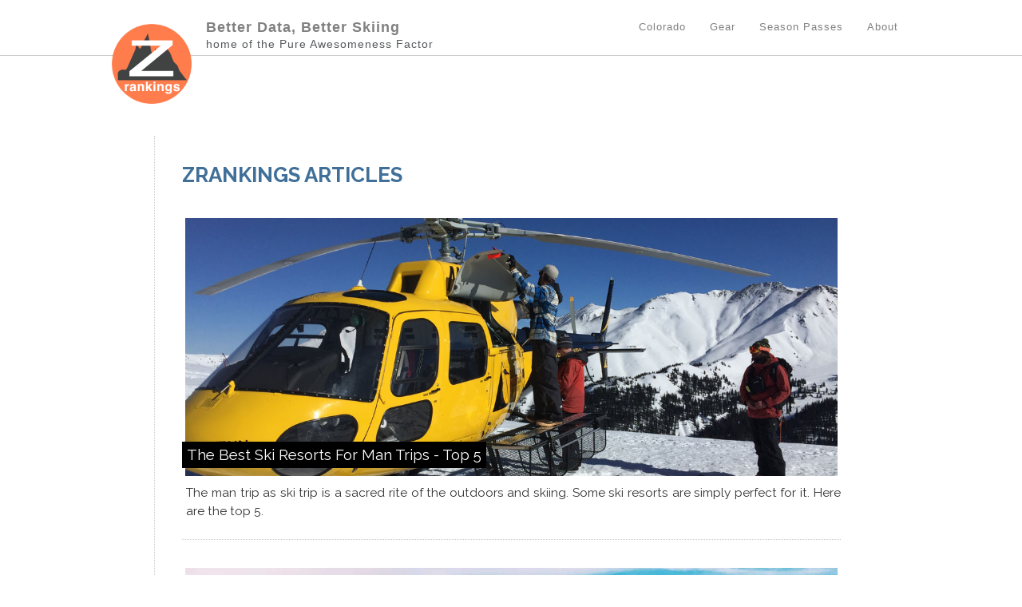

--- FILE ---
content_type: text/html; charset=utf-8
request_url: https://zrankings.com/articles
body_size: 20134
content:
<!DOCTYPE html>
<html>
<head>
	
  <!-- BELOW IS GA4 TAG -->
  <!-- Google tag (gtag.js) -->
  <script async src="https://www.googletagmanager.com/gtag/js?id=G-TMYY296BEB">
  </script>
  <script>
  window.dataLayer = window.dataLayer || [];
  function gtag(){dataLayer.push(arguments);}
  gtag('js', new Date());

  gtag('config', 'G-TMYY296BEB');
</script>


  <script async src="https://pagead2.googlesyndication.com/pagead/js/adsbygoogle.js?client=ca-pub-9522284522991952"
     crossorigin="anonymous"></script>	<!-- turning ads on as of Oct 11 2023 -->
  
  <!-- <link href="/assets/favicon.ico" rel="icon" type="image/x-icon" /> OLD Favicon --> 
  
<!-- FAVICON STUFF oct 2023 -->
  <link rel="apple-touch-icon" sizes="180x180" href="/apple-touch-icon.png">
  <link rel="icon" type="image/png" sizes="32x32" href="/favicon-32x32.png">
  <link rel="icon" type="image/png" sizes="16x16" href="/favicon-16x16.png">
  <link rel="manifest" href="/site.webmanifest">
  <link rel="mask-icon" href="/safari-pinned-tab.svg" color="#5bbad5">
  <meta name="msapplication-TileColor" content="#da532c">
  <meta name="theme-color" content="#ffffff">
<!-- end favicon --> 


  <link href='https://fonts.googleapis.com/css?family=Raleway:400,500,600,700' rel='stylesheet' type='text/css'>
  
  
  <meta charset="utf-8">
<script type="text/javascript">window.NREUM||(NREUM={});NREUM.info={"beacon":"bam.nr-data.net","errorBeacon":"bam.nr-data.net","licenseKey":"3ec111bdb3","applicationID":"5347895","transactionName":"cAkKQhNWXl1URx1RQEcPB1oESh1YX1FXSA==","queueTime":2,"applicationTime":33,"agent":""}</script>
<script type="text/javascript">(window.NREUM||(NREUM={})).init={ajax:{deny_list:["bam.nr-data.net"]},feature_flags:["soft_nav"]};(window.NREUM||(NREUM={})).loader_config={licenseKey:"3ec111bdb3",applicationID:"5347895",browserID:"5347897"};;/*! For license information please see nr-loader-rum-1.308.0.min.js.LICENSE.txt */
(()=>{var e,t,r={163:(e,t,r)=>{"use strict";r.d(t,{j:()=>E});var n=r(384),i=r(1741);var a=r(2555);r(860).K7.genericEvents;const s="experimental.resources",o="register",c=e=>{if(!e||"string"!=typeof e)return!1;try{document.createDocumentFragment().querySelector(e)}catch{return!1}return!0};var d=r(2614),u=r(944),l=r(8122);const f="[data-nr-mask]",g=e=>(0,l.a)(e,(()=>{const e={feature_flags:[],experimental:{allow_registered_children:!1,resources:!1},mask_selector:"*",block_selector:"[data-nr-block]",mask_input_options:{color:!1,date:!1,"datetime-local":!1,email:!1,month:!1,number:!1,range:!1,search:!1,tel:!1,text:!1,time:!1,url:!1,week:!1,textarea:!1,select:!1,password:!0}};return{ajax:{deny_list:void 0,block_internal:!0,enabled:!0,autoStart:!0},api:{get allow_registered_children(){return e.feature_flags.includes(o)||e.experimental.allow_registered_children},set allow_registered_children(t){e.experimental.allow_registered_children=t},duplicate_registered_data:!1},browser_consent_mode:{enabled:!1},distributed_tracing:{enabled:void 0,exclude_newrelic_header:void 0,cors_use_newrelic_header:void 0,cors_use_tracecontext_headers:void 0,allowed_origins:void 0},get feature_flags(){return e.feature_flags},set feature_flags(t){e.feature_flags=t},generic_events:{enabled:!0,autoStart:!0},harvest:{interval:30},jserrors:{enabled:!0,autoStart:!0},logging:{enabled:!0,autoStart:!0},metrics:{enabled:!0,autoStart:!0},obfuscate:void 0,page_action:{enabled:!0},page_view_event:{enabled:!0,autoStart:!0},page_view_timing:{enabled:!0,autoStart:!0},performance:{capture_marks:!1,capture_measures:!1,capture_detail:!0,resources:{get enabled(){return e.feature_flags.includes(s)||e.experimental.resources},set enabled(t){e.experimental.resources=t},asset_types:[],first_party_domains:[],ignore_newrelic:!0}},privacy:{cookies_enabled:!0},proxy:{assets:void 0,beacon:void 0},session:{expiresMs:d.wk,inactiveMs:d.BB},session_replay:{autoStart:!0,enabled:!1,preload:!1,sampling_rate:10,error_sampling_rate:100,collect_fonts:!1,inline_images:!1,fix_stylesheets:!0,mask_all_inputs:!0,get mask_text_selector(){return e.mask_selector},set mask_text_selector(t){c(t)?e.mask_selector="".concat(t,",").concat(f):""===t||null===t?e.mask_selector=f:(0,u.R)(5,t)},get block_class(){return"nr-block"},get ignore_class(){return"nr-ignore"},get mask_text_class(){return"nr-mask"},get block_selector(){return e.block_selector},set block_selector(t){c(t)?e.block_selector+=",".concat(t):""!==t&&(0,u.R)(6,t)},get mask_input_options(){return e.mask_input_options},set mask_input_options(t){t&&"object"==typeof t?e.mask_input_options={...t,password:!0}:(0,u.R)(7,t)}},session_trace:{enabled:!0,autoStart:!0},soft_navigations:{enabled:!0,autoStart:!0},spa:{enabled:!0,autoStart:!0},ssl:void 0,user_actions:{enabled:!0,elementAttributes:["id","className","tagName","type"]}}})());var p=r(6154),m=r(9324);let h=0;const v={buildEnv:m.F3,distMethod:m.Xs,version:m.xv,originTime:p.WN},b={consented:!1},y={appMetadata:{},get consented(){return this.session?.state?.consent||b.consented},set consented(e){b.consented=e},customTransaction:void 0,denyList:void 0,disabled:!1,harvester:void 0,isolatedBacklog:!1,isRecording:!1,loaderType:void 0,maxBytes:3e4,obfuscator:void 0,onerror:void 0,ptid:void 0,releaseIds:{},session:void 0,timeKeeper:void 0,registeredEntities:[],jsAttributesMetadata:{bytes:0},get harvestCount(){return++h}},_=e=>{const t=(0,l.a)(e,y),r=Object.keys(v).reduce((e,t)=>(e[t]={value:v[t],writable:!1,configurable:!0,enumerable:!0},e),{});return Object.defineProperties(t,r)};var w=r(5701);const x=e=>{const t=e.startsWith("http");e+="/",r.p=t?e:"https://"+e};var R=r(7836),k=r(3241);const A={accountID:void 0,trustKey:void 0,agentID:void 0,licenseKey:void 0,applicationID:void 0,xpid:void 0},S=e=>(0,l.a)(e,A),T=new Set;function E(e,t={},r,s){let{init:o,info:c,loader_config:d,runtime:u={},exposed:l=!0}=t;if(!c){const e=(0,n.pV)();o=e.init,c=e.info,d=e.loader_config}e.init=g(o||{}),e.loader_config=S(d||{}),c.jsAttributes??={},p.bv&&(c.jsAttributes.isWorker=!0),e.info=(0,a.D)(c);const f=e.init,m=[c.beacon,c.errorBeacon];T.has(e.agentIdentifier)||(f.proxy.assets&&(x(f.proxy.assets),m.push(f.proxy.assets)),f.proxy.beacon&&m.push(f.proxy.beacon),e.beacons=[...m],function(e){const t=(0,n.pV)();Object.getOwnPropertyNames(i.W.prototype).forEach(r=>{const n=i.W.prototype[r];if("function"!=typeof n||"constructor"===n)return;let a=t[r];e[r]&&!1!==e.exposed&&"micro-agent"!==e.runtime?.loaderType&&(t[r]=(...t)=>{const n=e[r](...t);return a?a(...t):n})})}(e),(0,n.US)("activatedFeatures",w.B)),u.denyList=[...f.ajax.deny_list||[],...f.ajax.block_internal?m:[]],u.ptid=e.agentIdentifier,u.loaderType=r,e.runtime=_(u),T.has(e.agentIdentifier)||(e.ee=R.ee.get(e.agentIdentifier),e.exposed=l,(0,k.W)({agentIdentifier:e.agentIdentifier,drained:!!w.B?.[e.agentIdentifier],type:"lifecycle",name:"initialize",feature:void 0,data:e.config})),T.add(e.agentIdentifier)}},384:(e,t,r)=>{"use strict";r.d(t,{NT:()=>s,US:()=>u,Zm:()=>o,bQ:()=>d,dV:()=>c,pV:()=>l});var n=r(6154),i=r(1863),a=r(1910);const s={beacon:"bam.nr-data.net",errorBeacon:"bam.nr-data.net"};function o(){return n.gm.NREUM||(n.gm.NREUM={}),void 0===n.gm.newrelic&&(n.gm.newrelic=n.gm.NREUM),n.gm.NREUM}function c(){let e=o();return e.o||(e.o={ST:n.gm.setTimeout,SI:n.gm.setImmediate||n.gm.setInterval,CT:n.gm.clearTimeout,XHR:n.gm.XMLHttpRequest,REQ:n.gm.Request,EV:n.gm.Event,PR:n.gm.Promise,MO:n.gm.MutationObserver,FETCH:n.gm.fetch,WS:n.gm.WebSocket},(0,a.i)(...Object.values(e.o))),e}function d(e,t){let r=o();r.initializedAgents??={},t.initializedAt={ms:(0,i.t)(),date:new Date},r.initializedAgents[e]=t}function u(e,t){o()[e]=t}function l(){return function(){let e=o();const t=e.info||{};e.info={beacon:s.beacon,errorBeacon:s.errorBeacon,...t}}(),function(){let e=o();const t=e.init||{};e.init={...t}}(),c(),function(){let e=o();const t=e.loader_config||{};e.loader_config={...t}}(),o()}},782:(e,t,r)=>{"use strict";r.d(t,{T:()=>n});const n=r(860).K7.pageViewTiming},860:(e,t,r)=>{"use strict";r.d(t,{$J:()=>u,K7:()=>c,P3:()=>d,XX:()=>i,Yy:()=>o,df:()=>a,qY:()=>n,v4:()=>s});const n="events",i="jserrors",a="browser/blobs",s="rum",o="browser/logs",c={ajax:"ajax",genericEvents:"generic_events",jserrors:i,logging:"logging",metrics:"metrics",pageAction:"page_action",pageViewEvent:"page_view_event",pageViewTiming:"page_view_timing",sessionReplay:"session_replay",sessionTrace:"session_trace",softNav:"soft_navigations",spa:"spa"},d={[c.pageViewEvent]:1,[c.pageViewTiming]:2,[c.metrics]:3,[c.jserrors]:4,[c.spa]:5,[c.ajax]:6,[c.sessionTrace]:7,[c.softNav]:8,[c.sessionReplay]:9,[c.logging]:10,[c.genericEvents]:11},u={[c.pageViewEvent]:s,[c.pageViewTiming]:n,[c.ajax]:n,[c.spa]:n,[c.softNav]:n,[c.metrics]:i,[c.jserrors]:i,[c.sessionTrace]:a,[c.sessionReplay]:a,[c.logging]:o,[c.genericEvents]:"ins"}},944:(e,t,r)=>{"use strict";r.d(t,{R:()=>i});var n=r(3241);function i(e,t){"function"==typeof console.debug&&(console.debug("New Relic Warning: https://github.com/newrelic/newrelic-browser-agent/blob/main/docs/warning-codes.md#".concat(e),t),(0,n.W)({agentIdentifier:null,drained:null,type:"data",name:"warn",feature:"warn",data:{code:e,secondary:t}}))}},1687:(e,t,r)=>{"use strict";r.d(t,{Ak:()=>d,Ze:()=>f,x3:()=>u});var n=r(3241),i=r(7836),a=r(3606),s=r(860),o=r(2646);const c={};function d(e,t){const r={staged:!1,priority:s.P3[t]||0};l(e),c[e].get(t)||c[e].set(t,r)}function u(e,t){e&&c[e]&&(c[e].get(t)&&c[e].delete(t),p(e,t,!1),c[e].size&&g(e))}function l(e){if(!e)throw new Error("agentIdentifier required");c[e]||(c[e]=new Map)}function f(e="",t="feature",r=!1){if(l(e),!e||!c[e].get(t)||r)return p(e,t);c[e].get(t).staged=!0,g(e)}function g(e){const t=Array.from(c[e]);t.every(([e,t])=>t.staged)&&(t.sort((e,t)=>e[1].priority-t[1].priority),t.forEach(([t])=>{c[e].delete(t),p(e,t)}))}function p(e,t,r=!0){const s=e?i.ee.get(e):i.ee,c=a.i.handlers;if(!s.aborted&&s.backlog&&c){if((0,n.W)({agentIdentifier:e,type:"lifecycle",name:"drain",feature:t}),r){const e=s.backlog[t],r=c[t];if(r){for(let t=0;e&&t<e.length;++t)m(e[t],r);Object.entries(r).forEach(([e,t])=>{Object.values(t||{}).forEach(t=>{t[0]?.on&&t[0]?.context()instanceof o.y&&t[0].on(e,t[1])})})}}s.isolatedBacklog||delete c[t],s.backlog[t]=null,s.emit("drain-"+t,[])}}function m(e,t){var r=e[1];Object.values(t[r]||{}).forEach(t=>{var r=e[0];if(t[0]===r){var n=t[1],i=e[3],a=e[2];n.apply(i,a)}})}},1738:(e,t,r)=>{"use strict";r.d(t,{U:()=>g,Y:()=>f});var n=r(3241),i=r(9908),a=r(1863),s=r(944),o=r(5701),c=r(3969),d=r(8362),u=r(860),l=r(4261);function f(e,t,r,a){const f=a||r;!f||f[e]&&f[e]!==d.d.prototype[e]||(f[e]=function(){(0,i.p)(c.xV,["API/"+e+"/called"],void 0,u.K7.metrics,r.ee),(0,n.W)({agentIdentifier:r.agentIdentifier,drained:!!o.B?.[r.agentIdentifier],type:"data",name:"api",feature:l.Pl+e,data:{}});try{return t.apply(this,arguments)}catch(e){(0,s.R)(23,e)}})}function g(e,t,r,n,s){const o=e.info;null===r?delete o.jsAttributes[t]:o.jsAttributes[t]=r,(s||null===r)&&(0,i.p)(l.Pl+n,[(0,a.t)(),t,r],void 0,"session",e.ee)}},1741:(e,t,r)=>{"use strict";r.d(t,{W:()=>a});var n=r(944),i=r(4261);class a{#e(e,...t){if(this[e]!==a.prototype[e])return this[e](...t);(0,n.R)(35,e)}addPageAction(e,t){return this.#e(i.hG,e,t)}register(e){return this.#e(i.eY,e)}recordCustomEvent(e,t){return this.#e(i.fF,e,t)}setPageViewName(e,t){return this.#e(i.Fw,e,t)}setCustomAttribute(e,t,r){return this.#e(i.cD,e,t,r)}noticeError(e,t){return this.#e(i.o5,e,t)}setUserId(e,t=!1){return this.#e(i.Dl,e,t)}setApplicationVersion(e){return this.#e(i.nb,e)}setErrorHandler(e){return this.#e(i.bt,e)}addRelease(e,t){return this.#e(i.k6,e,t)}log(e,t){return this.#e(i.$9,e,t)}start(){return this.#e(i.d3)}finished(e){return this.#e(i.BL,e)}recordReplay(){return this.#e(i.CH)}pauseReplay(){return this.#e(i.Tb)}addToTrace(e){return this.#e(i.U2,e)}setCurrentRouteName(e){return this.#e(i.PA,e)}interaction(e){return this.#e(i.dT,e)}wrapLogger(e,t,r){return this.#e(i.Wb,e,t,r)}measure(e,t){return this.#e(i.V1,e,t)}consent(e){return this.#e(i.Pv,e)}}},1863:(e,t,r)=>{"use strict";function n(){return Math.floor(performance.now())}r.d(t,{t:()=>n})},1910:(e,t,r)=>{"use strict";r.d(t,{i:()=>a});var n=r(944);const i=new Map;function a(...e){return e.every(e=>{if(i.has(e))return i.get(e);const t="function"==typeof e?e.toString():"",r=t.includes("[native code]"),a=t.includes("nrWrapper");return r||a||(0,n.R)(64,e?.name||t),i.set(e,r),r})}},2555:(e,t,r)=>{"use strict";r.d(t,{D:()=>o,f:()=>s});var n=r(384),i=r(8122);const a={beacon:n.NT.beacon,errorBeacon:n.NT.errorBeacon,licenseKey:void 0,applicationID:void 0,sa:void 0,queueTime:void 0,applicationTime:void 0,ttGuid:void 0,user:void 0,account:void 0,product:void 0,extra:void 0,jsAttributes:{},userAttributes:void 0,atts:void 0,transactionName:void 0,tNamePlain:void 0};function s(e){try{return!!e.licenseKey&&!!e.errorBeacon&&!!e.applicationID}catch(e){return!1}}const o=e=>(0,i.a)(e,a)},2614:(e,t,r)=>{"use strict";r.d(t,{BB:()=>s,H3:()=>n,g:()=>d,iL:()=>c,tS:()=>o,uh:()=>i,wk:()=>a});const n="NRBA",i="SESSION",a=144e5,s=18e5,o={STARTED:"session-started",PAUSE:"session-pause",RESET:"session-reset",RESUME:"session-resume",UPDATE:"session-update"},c={SAME_TAB:"same-tab",CROSS_TAB:"cross-tab"},d={OFF:0,FULL:1,ERROR:2}},2646:(e,t,r)=>{"use strict";r.d(t,{y:()=>n});class n{constructor(e){this.contextId=e}}},2843:(e,t,r)=>{"use strict";r.d(t,{G:()=>a,u:()=>i});var n=r(3878);function i(e,t=!1,r,i){(0,n.DD)("visibilitychange",function(){if(t)return void("hidden"===document.visibilityState&&e());e(document.visibilityState)},r,i)}function a(e,t,r){(0,n.sp)("pagehide",e,t,r)}},3241:(e,t,r)=>{"use strict";r.d(t,{W:()=>a});var n=r(6154);const i="newrelic";function a(e={}){try{n.gm.dispatchEvent(new CustomEvent(i,{detail:e}))}catch(e){}}},3606:(e,t,r)=>{"use strict";r.d(t,{i:()=>a});var n=r(9908);a.on=s;var i=a.handlers={};function a(e,t,r,a){s(a||n.d,i,e,t,r)}function s(e,t,r,i,a){a||(a="feature"),e||(e=n.d);var s=t[a]=t[a]||{};(s[r]=s[r]||[]).push([e,i])}},3878:(e,t,r)=>{"use strict";function n(e,t){return{capture:e,passive:!1,signal:t}}function i(e,t,r=!1,i){window.addEventListener(e,t,n(r,i))}function a(e,t,r=!1,i){document.addEventListener(e,t,n(r,i))}r.d(t,{DD:()=>a,jT:()=>n,sp:()=>i})},3969:(e,t,r)=>{"use strict";r.d(t,{TZ:()=>n,XG:()=>o,rs:()=>i,xV:()=>s,z_:()=>a});const n=r(860).K7.metrics,i="sm",a="cm",s="storeSupportabilityMetrics",o="storeEventMetrics"},4234:(e,t,r)=>{"use strict";r.d(t,{W:()=>a});var n=r(7836),i=r(1687);class a{constructor(e,t){this.agentIdentifier=e,this.ee=n.ee.get(e),this.featureName=t,this.blocked=!1}deregisterDrain(){(0,i.x3)(this.agentIdentifier,this.featureName)}}},4261:(e,t,r)=>{"use strict";r.d(t,{$9:()=>d,BL:()=>o,CH:()=>g,Dl:()=>_,Fw:()=>y,PA:()=>h,Pl:()=>n,Pv:()=>k,Tb:()=>l,U2:()=>a,V1:()=>R,Wb:()=>x,bt:()=>b,cD:()=>v,d3:()=>w,dT:()=>c,eY:()=>p,fF:()=>f,hG:()=>i,k6:()=>s,nb:()=>m,o5:()=>u});const n="api-",i="addPageAction",a="addToTrace",s="addRelease",o="finished",c="interaction",d="log",u="noticeError",l="pauseReplay",f="recordCustomEvent",g="recordReplay",p="register",m="setApplicationVersion",h="setCurrentRouteName",v="setCustomAttribute",b="setErrorHandler",y="setPageViewName",_="setUserId",w="start",x="wrapLogger",R="measure",k="consent"},5289:(e,t,r)=>{"use strict";r.d(t,{GG:()=>s,Qr:()=>c,sB:()=>o});var n=r(3878),i=r(6389);function a(){return"undefined"==typeof document||"complete"===document.readyState}function s(e,t){if(a())return e();const r=(0,i.J)(e),s=setInterval(()=>{a()&&(clearInterval(s),r())},500);(0,n.sp)("load",r,t)}function o(e){if(a())return e();(0,n.DD)("DOMContentLoaded",e)}function c(e){if(a())return e();(0,n.sp)("popstate",e)}},5607:(e,t,r)=>{"use strict";r.d(t,{W:()=>n});const n=(0,r(9566).bz)()},5701:(e,t,r)=>{"use strict";r.d(t,{B:()=>a,t:()=>s});var n=r(3241);const i=new Set,a={};function s(e,t){const r=t.agentIdentifier;a[r]??={},e&&"object"==typeof e&&(i.has(r)||(t.ee.emit("rumresp",[e]),a[r]=e,i.add(r),(0,n.W)({agentIdentifier:r,loaded:!0,drained:!0,type:"lifecycle",name:"load",feature:void 0,data:e})))}},6154:(e,t,r)=>{"use strict";r.d(t,{OF:()=>c,RI:()=>i,WN:()=>u,bv:()=>a,eN:()=>l,gm:()=>s,mw:()=>o,sb:()=>d});var n=r(1863);const i="undefined"!=typeof window&&!!window.document,a="undefined"!=typeof WorkerGlobalScope&&("undefined"!=typeof self&&self instanceof WorkerGlobalScope&&self.navigator instanceof WorkerNavigator||"undefined"!=typeof globalThis&&globalThis instanceof WorkerGlobalScope&&globalThis.navigator instanceof WorkerNavigator),s=i?window:"undefined"!=typeof WorkerGlobalScope&&("undefined"!=typeof self&&self instanceof WorkerGlobalScope&&self||"undefined"!=typeof globalThis&&globalThis instanceof WorkerGlobalScope&&globalThis),o=Boolean("hidden"===s?.document?.visibilityState),c=/iPad|iPhone|iPod/.test(s.navigator?.userAgent),d=c&&"undefined"==typeof SharedWorker,u=((()=>{const e=s.navigator?.userAgent?.match(/Firefox[/\s](\d+\.\d+)/);Array.isArray(e)&&e.length>=2&&e[1]})(),Date.now()-(0,n.t)()),l=()=>"undefined"!=typeof PerformanceNavigationTiming&&s?.performance?.getEntriesByType("navigation")?.[0]?.responseStart},6389:(e,t,r)=>{"use strict";function n(e,t=500,r={}){const n=r?.leading||!1;let i;return(...r)=>{n&&void 0===i&&(e.apply(this,r),i=setTimeout(()=>{i=clearTimeout(i)},t)),n||(clearTimeout(i),i=setTimeout(()=>{e.apply(this,r)},t))}}function i(e){let t=!1;return(...r)=>{t||(t=!0,e.apply(this,r))}}r.d(t,{J:()=>i,s:()=>n})},6630:(e,t,r)=>{"use strict";r.d(t,{T:()=>n});const n=r(860).K7.pageViewEvent},7699:(e,t,r)=>{"use strict";r.d(t,{It:()=>a,KC:()=>o,No:()=>i,qh:()=>s});var n=r(860);const i=16e3,a=1e6,s="SESSION_ERROR",o={[n.K7.logging]:!0,[n.K7.genericEvents]:!1,[n.K7.jserrors]:!1,[n.K7.ajax]:!1}},7836:(e,t,r)=>{"use strict";r.d(t,{P:()=>o,ee:()=>c});var n=r(384),i=r(8990),a=r(2646),s=r(5607);const o="nr@context:".concat(s.W),c=function e(t,r){var n={},s={},u={},l=!1;try{l=16===r.length&&d.initializedAgents?.[r]?.runtime.isolatedBacklog}catch(e){}var f={on:p,addEventListener:p,removeEventListener:function(e,t){var r=n[e];if(!r)return;for(var i=0;i<r.length;i++)r[i]===t&&r.splice(i,1)},emit:function(e,r,n,i,a){!1!==a&&(a=!0);if(c.aborted&&!i)return;t&&a&&t.emit(e,r,n);var o=g(n);m(e).forEach(e=>{e.apply(o,r)});var d=v()[s[e]];d&&d.push([f,e,r,o]);return o},get:h,listeners:m,context:g,buffer:function(e,t){const r=v();if(t=t||"feature",f.aborted)return;Object.entries(e||{}).forEach(([e,n])=>{s[n]=t,t in r||(r[t]=[])})},abort:function(){f._aborted=!0,Object.keys(f.backlog).forEach(e=>{delete f.backlog[e]})},isBuffering:function(e){return!!v()[s[e]]},debugId:r,backlog:l?{}:t&&"object"==typeof t.backlog?t.backlog:{},isolatedBacklog:l};return Object.defineProperty(f,"aborted",{get:()=>{let e=f._aborted||!1;return e||(t&&(e=t.aborted),e)}}),f;function g(e){return e&&e instanceof a.y?e:e?(0,i.I)(e,o,()=>new a.y(o)):new a.y(o)}function p(e,t){n[e]=m(e).concat(t)}function m(e){return n[e]||[]}function h(t){return u[t]=u[t]||e(f,t)}function v(){return f.backlog}}(void 0,"globalEE"),d=(0,n.Zm)();d.ee||(d.ee=c)},8122:(e,t,r)=>{"use strict";r.d(t,{a:()=>i});var n=r(944);function i(e,t){try{if(!e||"object"!=typeof e)return(0,n.R)(3);if(!t||"object"!=typeof t)return(0,n.R)(4);const r=Object.create(Object.getPrototypeOf(t),Object.getOwnPropertyDescriptors(t)),a=0===Object.keys(r).length?e:r;for(let s in a)if(void 0!==e[s])try{if(null===e[s]){r[s]=null;continue}Array.isArray(e[s])&&Array.isArray(t[s])?r[s]=Array.from(new Set([...e[s],...t[s]])):"object"==typeof e[s]&&"object"==typeof t[s]?r[s]=i(e[s],t[s]):r[s]=e[s]}catch(e){r[s]||(0,n.R)(1,e)}return r}catch(e){(0,n.R)(2,e)}}},8362:(e,t,r)=>{"use strict";r.d(t,{d:()=>a});var n=r(9566),i=r(1741);class a extends i.W{agentIdentifier=(0,n.LA)(16)}},8374:(e,t,r)=>{r.nc=(()=>{try{return document?.currentScript?.nonce}catch(e){}return""})()},8990:(e,t,r)=>{"use strict";r.d(t,{I:()=>i});var n=Object.prototype.hasOwnProperty;function i(e,t,r){if(n.call(e,t))return e[t];var i=r();if(Object.defineProperty&&Object.keys)try{return Object.defineProperty(e,t,{value:i,writable:!0,enumerable:!1}),i}catch(e){}return e[t]=i,i}},9324:(e,t,r)=>{"use strict";r.d(t,{F3:()=>i,Xs:()=>a,xv:()=>n});const n="1.308.0",i="PROD",a="CDN"},9566:(e,t,r)=>{"use strict";r.d(t,{LA:()=>o,bz:()=>s});var n=r(6154);const i="xxxxxxxx-xxxx-4xxx-yxxx-xxxxxxxxxxxx";function a(e,t){return e?15&e[t]:16*Math.random()|0}function s(){const e=n.gm?.crypto||n.gm?.msCrypto;let t,r=0;return e&&e.getRandomValues&&(t=e.getRandomValues(new Uint8Array(30))),i.split("").map(e=>"x"===e?a(t,r++).toString(16):"y"===e?(3&a()|8).toString(16):e).join("")}function o(e){const t=n.gm?.crypto||n.gm?.msCrypto;let r,i=0;t&&t.getRandomValues&&(r=t.getRandomValues(new Uint8Array(e)));const s=[];for(var o=0;o<e;o++)s.push(a(r,i++).toString(16));return s.join("")}},9908:(e,t,r)=>{"use strict";r.d(t,{d:()=>n,p:()=>i});var n=r(7836).ee.get("handle");function i(e,t,r,i,a){a?(a.buffer([e],i),a.emit(e,t,r)):(n.buffer([e],i),n.emit(e,t,r))}}},n={};function i(e){var t=n[e];if(void 0!==t)return t.exports;var a=n[e]={exports:{}};return r[e](a,a.exports,i),a.exports}i.m=r,i.d=(e,t)=>{for(var r in t)i.o(t,r)&&!i.o(e,r)&&Object.defineProperty(e,r,{enumerable:!0,get:t[r]})},i.f={},i.e=e=>Promise.all(Object.keys(i.f).reduce((t,r)=>(i.f[r](e,t),t),[])),i.u=e=>"nr-rum-1.308.0.min.js",i.o=(e,t)=>Object.prototype.hasOwnProperty.call(e,t),e={},t="NRBA-1.308.0.PROD:",i.l=(r,n,a,s)=>{if(e[r])e[r].push(n);else{var o,c;if(void 0!==a)for(var d=document.getElementsByTagName("script"),u=0;u<d.length;u++){var l=d[u];if(l.getAttribute("src")==r||l.getAttribute("data-webpack")==t+a){o=l;break}}if(!o){c=!0;var f={296:"sha512-+MIMDsOcckGXa1EdWHqFNv7P+JUkd5kQwCBr3KE6uCvnsBNUrdSt4a/3/L4j4TxtnaMNjHpza2/erNQbpacJQA=="};(o=document.createElement("script")).charset="utf-8",i.nc&&o.setAttribute("nonce",i.nc),o.setAttribute("data-webpack",t+a),o.src=r,0!==o.src.indexOf(window.location.origin+"/")&&(o.crossOrigin="anonymous"),f[s]&&(o.integrity=f[s])}e[r]=[n];var g=(t,n)=>{o.onerror=o.onload=null,clearTimeout(p);var i=e[r];if(delete e[r],o.parentNode&&o.parentNode.removeChild(o),i&&i.forEach(e=>e(n)),t)return t(n)},p=setTimeout(g.bind(null,void 0,{type:"timeout",target:o}),12e4);o.onerror=g.bind(null,o.onerror),o.onload=g.bind(null,o.onload),c&&document.head.appendChild(o)}},i.r=e=>{"undefined"!=typeof Symbol&&Symbol.toStringTag&&Object.defineProperty(e,Symbol.toStringTag,{value:"Module"}),Object.defineProperty(e,"__esModule",{value:!0})},i.p="https://js-agent.newrelic.com/",(()=>{var e={374:0,840:0};i.f.j=(t,r)=>{var n=i.o(e,t)?e[t]:void 0;if(0!==n)if(n)r.push(n[2]);else{var a=new Promise((r,i)=>n=e[t]=[r,i]);r.push(n[2]=a);var s=i.p+i.u(t),o=new Error;i.l(s,r=>{if(i.o(e,t)&&(0!==(n=e[t])&&(e[t]=void 0),n)){var a=r&&("load"===r.type?"missing":r.type),s=r&&r.target&&r.target.src;o.message="Loading chunk "+t+" failed: ("+a+": "+s+")",o.name="ChunkLoadError",o.type=a,o.request=s,n[1](o)}},"chunk-"+t,t)}};var t=(t,r)=>{var n,a,[s,o,c]=r,d=0;if(s.some(t=>0!==e[t])){for(n in o)i.o(o,n)&&(i.m[n]=o[n]);if(c)c(i)}for(t&&t(r);d<s.length;d++)a=s[d],i.o(e,a)&&e[a]&&e[a][0](),e[a]=0},r=self["webpackChunk:NRBA-1.308.0.PROD"]=self["webpackChunk:NRBA-1.308.0.PROD"]||[];r.forEach(t.bind(null,0)),r.push=t.bind(null,r.push.bind(r))})(),(()=>{"use strict";i(8374);var e=i(8362),t=i(860);const r=Object.values(t.K7);var n=i(163);var a=i(9908),s=i(1863),o=i(4261),c=i(1738);var d=i(1687),u=i(4234),l=i(5289),f=i(6154),g=i(944),p=i(384);const m=e=>f.RI&&!0===e?.privacy.cookies_enabled;function h(e){return!!(0,p.dV)().o.MO&&m(e)&&!0===e?.session_trace.enabled}var v=i(6389),b=i(7699);class y extends u.W{constructor(e,t){super(e.agentIdentifier,t),this.agentRef=e,this.abortHandler=void 0,this.featAggregate=void 0,this.loadedSuccessfully=void 0,this.onAggregateImported=new Promise(e=>{this.loadedSuccessfully=e}),this.deferred=Promise.resolve(),!1===e.init[this.featureName].autoStart?this.deferred=new Promise((t,r)=>{this.ee.on("manual-start-all",(0,v.J)(()=>{(0,d.Ak)(e.agentIdentifier,this.featureName),t()}))}):(0,d.Ak)(e.agentIdentifier,t)}importAggregator(e,t,r={}){if(this.featAggregate)return;const n=async()=>{let n;await this.deferred;try{if(m(e.init)){const{setupAgentSession:t}=await i.e(296).then(i.bind(i,3305));n=t(e)}}catch(e){(0,g.R)(20,e),this.ee.emit("internal-error",[e]),(0,a.p)(b.qh,[e],void 0,this.featureName,this.ee)}try{if(!this.#t(this.featureName,n,e.init))return(0,d.Ze)(this.agentIdentifier,this.featureName),void this.loadedSuccessfully(!1);const{Aggregate:i}=await t();this.featAggregate=new i(e,r),e.runtime.harvester.initializedAggregates.push(this.featAggregate),this.loadedSuccessfully(!0)}catch(e){(0,g.R)(34,e),this.abortHandler?.(),(0,d.Ze)(this.agentIdentifier,this.featureName,!0),this.loadedSuccessfully(!1),this.ee&&this.ee.abort()}};f.RI?(0,l.GG)(()=>n(),!0):n()}#t(e,r,n){if(this.blocked)return!1;switch(e){case t.K7.sessionReplay:return h(n)&&!!r;case t.K7.sessionTrace:return!!r;default:return!0}}}var _=i(6630),w=i(2614),x=i(3241);class R extends y{static featureName=_.T;constructor(e){var t;super(e,_.T),this.setupInspectionEvents(e.agentIdentifier),t=e,(0,c.Y)(o.Fw,function(e,r){"string"==typeof e&&("/"!==e.charAt(0)&&(e="/"+e),t.runtime.customTransaction=(r||"http://custom.transaction")+e,(0,a.p)(o.Pl+o.Fw,[(0,s.t)()],void 0,void 0,t.ee))},t),this.importAggregator(e,()=>i.e(296).then(i.bind(i,3943)))}setupInspectionEvents(e){const t=(t,r)=>{t&&(0,x.W)({agentIdentifier:e,timeStamp:t.timeStamp,loaded:"complete"===t.target.readyState,type:"window",name:r,data:t.target.location+""})};(0,l.sB)(e=>{t(e,"DOMContentLoaded")}),(0,l.GG)(e=>{t(e,"load")}),(0,l.Qr)(e=>{t(e,"navigate")}),this.ee.on(w.tS.UPDATE,(t,r)=>{(0,x.W)({agentIdentifier:e,type:"lifecycle",name:"session",data:r})})}}class k extends e.d{constructor(e){var t;(super(),f.gm)?(this.features={},(0,p.bQ)(this.agentIdentifier,this),this.desiredFeatures=new Set(e.features||[]),this.desiredFeatures.add(R),(0,n.j)(this,e,e.loaderType||"agent"),t=this,(0,c.Y)(o.cD,function(e,r,n=!1){if("string"==typeof e){if(["string","number","boolean"].includes(typeof r)||null===r)return(0,c.U)(t,e,r,o.cD,n);(0,g.R)(40,typeof r)}else(0,g.R)(39,typeof e)},t),function(e){(0,c.Y)(o.Dl,function(t,r=!1){if("string"!=typeof t&&null!==t)return void(0,g.R)(41,typeof t);const n=e.info.jsAttributes["enduser.id"];r&&null!=n&&n!==t?(0,a.p)(o.Pl+"setUserIdAndResetSession",[t],void 0,"session",e.ee):(0,c.U)(e,"enduser.id",t,o.Dl,!0)},e)}(this),function(e){(0,c.Y)(o.nb,function(t){if("string"==typeof t||null===t)return(0,c.U)(e,"application.version",t,o.nb,!1);(0,g.R)(42,typeof t)},e)}(this),function(e){(0,c.Y)(o.d3,function(){e.ee.emit("manual-start-all")},e)}(this),function(e){(0,c.Y)(o.Pv,function(t=!0){if("boolean"==typeof t){if((0,a.p)(o.Pl+o.Pv,[t],void 0,"session",e.ee),e.runtime.consented=t,t){const t=e.features.page_view_event;t.onAggregateImported.then(e=>{const r=t.featAggregate;e&&!r.sentRum&&r.sendRum()})}}else(0,g.R)(65,typeof t)},e)}(this),this.run()):(0,g.R)(21)}get config(){return{info:this.info,init:this.init,loader_config:this.loader_config,runtime:this.runtime}}get api(){return this}run(){try{const e=function(e){const t={};return r.forEach(r=>{t[r]=!!e[r]?.enabled}),t}(this.init),n=[...this.desiredFeatures];n.sort((e,r)=>t.P3[e.featureName]-t.P3[r.featureName]),n.forEach(r=>{if(!e[r.featureName]&&r.featureName!==t.K7.pageViewEvent)return;if(r.featureName===t.K7.spa)return void(0,g.R)(67);const n=function(e){switch(e){case t.K7.ajax:return[t.K7.jserrors];case t.K7.sessionTrace:return[t.K7.ajax,t.K7.pageViewEvent];case t.K7.sessionReplay:return[t.K7.sessionTrace];case t.K7.pageViewTiming:return[t.K7.pageViewEvent];default:return[]}}(r.featureName).filter(e=>!(e in this.features));n.length>0&&(0,g.R)(36,{targetFeature:r.featureName,missingDependencies:n}),this.features[r.featureName]=new r(this)})}catch(e){(0,g.R)(22,e);for(const e in this.features)this.features[e].abortHandler?.();const t=(0,p.Zm)();delete t.initializedAgents[this.agentIdentifier]?.features,delete this.sharedAggregator;return t.ee.get(this.agentIdentifier).abort(),!1}}}var A=i(2843),S=i(782);class T extends y{static featureName=S.T;constructor(e){super(e,S.T),f.RI&&((0,A.u)(()=>(0,a.p)("docHidden",[(0,s.t)()],void 0,S.T,this.ee),!0),(0,A.G)(()=>(0,a.p)("winPagehide",[(0,s.t)()],void 0,S.T,this.ee)),this.importAggregator(e,()=>i.e(296).then(i.bind(i,2117))))}}var E=i(3969);class I extends y{static featureName=E.TZ;constructor(e){super(e,E.TZ),f.RI&&document.addEventListener("securitypolicyviolation",e=>{(0,a.p)(E.xV,["Generic/CSPViolation/Detected"],void 0,this.featureName,this.ee)}),this.importAggregator(e,()=>i.e(296).then(i.bind(i,9623)))}}new k({features:[R,T,I],loaderType:"lite"})})()})();</script>	
	
  
  <title>
  	
			  	 | ZRankings 
  		 
  </title>
  
  <meta name="google-site-verification" content="mvilExxe3t6KL_1lVpQEALzDGr7LPRSBY1uV_L7HxME" />  
  
  <!-- facebook Open Graph Metadatas -->
  <meta content="237934283041061" property="fb:app_id">
  <meta content="ZRankings" property="og:site_name">
  <meta content="https://zrankings.com/articles" property="og:url">  
  	<meta content="" property="og:title">
  <meta name="description" content="">
  <meta content="" property="og:description" >
  <meta content="" property="og:image"> 
  	<meta name="keywords" content="">
  	<meta content="" property="article:tag">
	<meta content="" property="tags">
  <meta name="author" content="ZRankings">
  
  
  
  

<!-- TWITTER STUFF BELOW -->

  <meta name="twitter:site" content="@zranks">
  <meta name="twitter:domain" content="ZRankings.com">

  <meta name="twitter:card" content="">

  <meta name="twitter:image:src" content="">

  <meta name="twitter:title" content="">
  
  <meta name="twitter:text:title" content=""> 
  
  <meta name="twitter:description" content="">
  <meta name="twitter:creator" content="@zranks">  
  
<!-- END TWITTER STUFF  --> 
  
 
    								 
  
    <script>

    //below is just a simple function called format date to formate JS date to YYYY-mm-dd

    function formatDate(date) {
        var d = new Date(date),
            month = '' + (d.getMonth() + 1),
            day = '' + d.getDate(),
            year = d.getFullYear();

        if (month.length < 2) 
            month = '0' + month;
        if (day.length < 2) 
            day = '0' + day;

        return [year, month, day].join(''); //this used to be .join('-') to include hashes between year, month and day but they're not needed
    }

    var currentDate = new Date();

    var today = formatDate(currentDate);



    (function (s, t, a, y, twenty, two) {
    s.Stay22 = s.Stay22 || {};

    // Just fill out your configs here
    s.Stay22.params = {
    aid: "zrankings",
    maxPLevel: "under",
    campaign: `universal-underpop-clickdate${today}`
    };

    // Leave this part as-is;
    twenty = t.createElement(a);
    two = t.getElementsByTagName(a)[0];
    twenty.async = 1;
    twenty.src = y;
    two.parentNode.insertBefore(twenty, two);
    })(window, document, "script", "https://scripts.stay22.com/letmeallez.js");
    </script>
 
  <link rel="stylesheet" media="all" href="/assets/application-92097443bf47cfb363ff5f61bb9ff9d55413f0577a5b2d67abed2173a2c93936.css" data-turbolinks-track="reload" />
  <script src="/assets/application-ac386ef044baf5c2e6ed53ceae4642fef1d29472005e5a2f66ab73b6efc49c00.js"></script>
  <meta name="csrf-param" content="authenticity_token" />
<meta name="csrf-token" content="l5Qnn8QIdYYD8qWT8YVWLFcVwjEReGCBVg20pjxaeucJ6aUUJ7oqpO8dpIpQpwfHbgw890TDvGp+7A97f3v5tQ==" />
  <!--[if lt IE 9]>
<script src="http://html5shim.googlecode.com/svn/trunk/html5.js"></script>
<![endif]-->
  

    
</head>
<body>
<div class="header-wrap">	
<div class="header">
	

	<a href="/">
	  <span id="logo-small"></span>
</a>	<span id="slogan">home of the Pure Awesomeness Factor</span>
	<span id="joephone"><span id="joebaba"></span>Better Data, Better Skiing</span>

<div class="burger-menu">
<input class="burger-check" id="burger-check" type="checkbox"><label for="burger-check" class="burger"></label>
<nav id="navigation1" class="navigation">
  <ul id="burger-meat">
  	<li><a href="/ski-resorts/colorado">Colorado</a></li>
    <li><a href="/gear">Gear</a></li>
    <li><a href="/ski-resorts/season-passes">Season Passes</a></li>
    <li><a href="/about">About</a></li>
  </ul>
</nav>
</div>
    
  
	<ul id="old-menu">
		
		<a href="/ski-resorts/colorado"><li>Colorado</li></a>
		
		<a href="/gear"><li>Gear</li></a>
				
		<a href="/ski-resorts/season-passes"><li>Season Passes</li></a>
				
		<a href="/about"><li>About</li></a>
		
	</ul>	

</div>
</div>


<!-- below is to fix the autocomplete menu on ski.com widget that doesn't show when popped in modal -->

<style>
    
.autocomplete {
    color: #fd7c53;
    background: white;
    z-index: 9999999999999999 !important;}

</style>



<body>

<div class="blogpic">
</div>


<div class="site">
  <div class="title">
    ZRankings Articles
  </div>

  <style>
.site {
	margin-top: 100px;
}	

</style>


<!--	<a href="/blog">ZRankings Blog</a>
    <a class="extra" href="/blog">The Best Stuff</a> -->

<div id="home">
<!--  <h1>Blog Posts</h1> -->

  <ul class="posts">
  	 
		
		<a href="/articles/the-best-ski-resorts-for-man-trips-top-5">
      	<img src=https://s3-us-west-2.amazonaws.com/zrankings/blog_art/man-trips/silverton-man-trip.jpg>
      <li>
      	<span>The Best Ski Resorts For Man Trips - Top 5</span></a> 
</a>      	<p>The man trip as ski trip is a sacred rite of the outdoors and skiing. Some ski resorts are simply perfect for it. Here are the top 5.</p> 
      </li>
      
		
		<a href="/articles/best-ski-resorts-for-beginners-top-10">
      	<img src=https://d1aup3of1p0fq2.cloudfront.net/blog_art/best-ski-resorts-beginners/best-resorts-beginners-cover.jpg>
      <li>
      	<span>Best Ski Resorts For Beginners - Top 10</span></a> 
</a>      	<p>Beginner skiers do best with certain kinds of terrain and ski schools that can cater to the beginner and first-timer experience. Here&#39;s the 10 ski resorts that do it best.</p> 
      </li>
      
		
		<a href="/articles/best-ski-resorts-for-texas-skiers">
      	<img src=https://d1aup3of1p0fq2.cloudfront.net/blog_art/best-ski-resorts-texas/texas-cover-photo-2.jpg>
      <li>
      	<span>The Best Ski Resorts For Texas Skiers</span></a> 
</a>      	<p>Texans love to ski, and some ski resorts are simply better for those traveling from the Lone Star state in search of snow.</p> 
      </li>
      
		
		<a href="/articles/skiing-out-of-bounds-in-the-austrian-alps-no-rules-big-terrain-big-risks">
      	<img src=//zrankings.s3.us-west-2.amazonaws.com/uploads/valluga-cover.jpg>
      <li>
      	<span>Skiing Out Of Bounds In The Austrian Alps: No Rules, Big Terrain, Big Risks</span></a> 
</a>      	<p>Skiers can go wherever they want in the Austria and across the rest of the Alps. While that freedom can bring amazing rewards, it shouldn&#39;t be taken lightly. </p> 
      </li>
      
		
		<a href="/articles/best-time-to-rent-car-for-a-ski-trip">
      	<img src=//zrankings.s3.us-west-2.amazonaws.com/uploads/rental_car_snow_road_2.jpg>
      <li>
      	<span>Best Time To Rent Car For A Ski Trip</span></a> 
</a>      	<p>Being strategic about car rentals in Colorado and other ski towns can save skiers hundreds of dollars per day.</p> 
      </li>
      
		
		<a href="/articles/new-james-niehues-book-is-one-every-skier-should-own">
      	<img src=//zrankings.s3.us-west-2.amazonaws.com/uploads/Nieheus-Telluride.jpg>
      <li>
      	<span>New James Niehues Book Is One Every Skier Should Own</span></a> 
</a>      	<p>A new book allows skiers to revel in the imagery that has been guiding them around the mountains for decades.</p> 
      </li>
      
		
		<a href="/articles/best-family-ski-resorts-colorado">
      	<img src=//zrankings.s3.us-west-2.amazonaws.com/uploads/Colorado_Families_TRide_2.jpg>
      <li>
      	<span>Best Family Ski Resorts In Colorado</span></a> 
</a>      	<p>The best Colorado ski resorts for families based on terrain, convenience, ski school and towns</p> 
      </li>
      
		
		<a href="/articles/ski-knickers-will-change-your-life">
      	<img src=//zrankings.s3.us-west-2.amazonaws.com/uploads/Stio-Fernos-Knicker.jpg>
      <li>
      	<span>Ski Knickers Will Change Your Life: Stio Fernos Review</span></a> 
</a>      	<p>Not skiing with knickers? Then you should. Stio&#39;s Fernos notches a perfect score in our review.</p> 
      </li>
      
		
		<a href="/articles/confessions-of-a-mediocre-skier">
      	<img src=//zrankings.s3.us-west-2.amazonaws.com/uploads/mediocre-skier-article.jpg>
      <li>
      	<span>Confessions Of A Mediocre Skier: Why I Ski</span></a> 
</a>      	<p>Getting crushed for a day or two can make a skier say &quot;why do I do this?&quot; It&#39;s days three, four and five that offer the declarative answer. </p> 
      </li>
      
		
		<a href="/articles/best-ski-pass-for-utah-ikon-or-epic">
      	<img src=https://d1aup3of1p0fq2.cloudfront.net/uploads/best-skipass-utah.jpg>
      <li>
      	<span>Best Ski Pass for Utah - Ikon or Epic 2021-2022</span></a> 
</a>      	<p>Utah visitors and locals have a big ski pass decision to make: Ikon or Epic. We break it down.</p> 
      </li>
      
		
		<a href="/articles/best-ski-pass-for-snow-in-colorado">
      	<img src=//zrankings.s3.us-west-2.amazonaws.com/uploads/epic-ikon-snow.jpg>
      <li>
      	<span>Best Ski Pass for Snow In Colorado – Epic or Ikon?</span></a> 
</a>      	<p>What&#39;s the best ski pass for Colorado powder chasers? We&#39;ve put numbers and statistics against it.</p> 
      </li>
      
		
		<a href="/articles/skiings-unique-resorts-the-top-five">
      	<img src=//zrankings.s3.us-west-2.amazonaws.com/uploads/mountains-unique.jpg>
      <li>
      	<span>Skiing&#39;s Unique Resorts - The Top Five</span></a> 
</a>      	<p>These places show no signs of following trends or bowing to the homogenization of the ski industry. These places should be sought out. They are the soul of skiing.</p> 
      </li>
      
		
		<a href="/articles/best-places-to-ski-in-march">
      	<img src=https://s3-us-west-2.amazonaws.com/zrankings/blog_art/skiing-trees-sun.jpg>
      <li>
      	<span>Best Places To Ski In March - Top 12</span></a> 
</a>      	<p>We use data to find the best places to ski during spring break, according to snowfall, elevation and slope aspects. Some resorts that are mediocre bets in January are great in March.</p> 
      </li>
      
		
		<a href="/articles/booking-a-ski-trip-early-can-save-more-than-2-000">
      	<img src=https://d1aup3of1p0fq2.cloudfront.net/blog_art/book-early/save-2000-book-early-1.jpg>
      <li>
      	<span>Booking A Ski Trip Early Can Save More Than $2,000</span></a> 
</a>      	<p>Skiers who make their plans early can grab lower lodging rates and lift ticket deals that disappear as the ski season grows closer. Here are the ski resorts where that&#39;s most important.</p> 
      </li>
      
		
		<a href="/articles/volkl-katana-the-greatest-skis-ever-made">
      	<img src=https://d1aup3of1p0fq2.cloudfront.net/uploads/volkl-katana-108-wide.jpg>
      <li>
      	<span>Volkl Katana: The Greatest Skis Ever Made Have Returned</span></a> 
</a>      	<p>The original Volkl Katana has been a source of fixation for some skiers for years. Now it&#39;s back.</p> 
      </li>
      
		
		<a href="/articles/the-best-ski-pass-for-colorado-ikon-epic">
      	<img src=https://d1aup3of1p0fq2.cloudfront.net/uploads/epic-ikon-colorado-2.jpg>
      <li>
      	<span>The Best Ski Pass For Colorado – Ikon or Epic 2024-2025</span></a> 
</a>      	<p>The best ski pass to buy for those living in Colorado, and those who visit it a few times a winter to ski. A lot depends on how flexible a skier&#39;s schedule is.</p> 
      </li>
      
		
		<a href="/articles/where-is-it-snowing-next-10-days">
      	<img src=//zrankings.s3.us-west-2.amazonaws.com/uploads/most-upcoming-snow.jpg>
      <li>
      	<span>Where Is It Snowing - Next 10 Days Skiing</span></a> 
</a>      	<p>The Ski Resorts With Largest Potential For Snow During Next 10 Days</p> 
      </li>
      
		
		<a href="/articles/the-best-ski-resorts-for-snow-in-february">
      	<img src=https://s3-us-west-2.amazonaws.com/zrankings/blog_art/February/secondmonth.jpg>
      <li>
      	<span>The Best Ski Resorts For Snow in February</span></a> 
</a>      	<p>The second month of the year is a wonderful month to ski. Here are the best ski resorts to do it at.</p> 
      </li>
      
		
		<a href="/articles/ikon-pass-vs-epic-pass">
      	<img src=https://d1aup3of1p0fq2.cloudfront.net/blog_art/ikon-vs-epic/ikon-epic-skier-5.jpg>
      <li>
      	<span>Ikon Pass vs Epic Pass</span></a> 
</a>      	<p>The passes are both great options, but one of them is just better</p> 
      </li>
      
		
		<a href="/articles/best-ski-resorts-in-january">
      	<img src=https://s3-us-west-2.amazonaws.com/zrankings/blog_art/january-skiing/january-pic-new-2.jpg>
      <li>
      	<span>Best Ski Resorts In January</span></a> 
</a>      	<p>Some resorts are built perfectly for January trips. It might be a bit colder, but the crowds are thin and the coverage, at least at these resorts should be excellent.</p> 
      </li>
      
		
		<a href="/articles/new-name-squaw-valley-palisades-tahoe">
      	<img src=//zrankings.s3.us-west-2.amazonaws.com/uploads/palisadestahoe.jpg>
      <li>
      	<span>New Name Of Squaw Valley Is Palisades Tahoe</span></a> 
</a>      	<p>The new name for Squaw Valley: Palisades Tahoe. It&#39;s not a 4x4, but it is a pretty good mountain name. </p> 
      </li>
      
		
		<a href="/articles/stio-shot-7-review">
      	<img src=//zrankings.s3.us-west-2.amazonaws.com/uploads/Stio-Shot-7-Review_2.jpg>
      <li>
      	<span>Stio Shot 7 Down Jacket - Review</span></a> 
</a>      	<p>The Shot 7 is built for skiing in warmth and warding off snow, hail, graupel or anything else that might fall out of the sky on a gray day. </p> 
      </li>
      
		
		<a href="/articles/best-tahoe-ski-resorts-for-beginners">
      	<img src=https://d1aup3of1p0fq2.cloudfront.net/uploads/best_beginner_tahoe_cover.jpg>
      <li>
      	<span>Best Tahoe Ski Resorts for Beginners – Top 7</span></a> 
</a>      	<p>Lake Tahoe has a wealth of great terrain and ski resorts for beginners. These are the best.</p> 
      </li>
      
		
		<a href="/articles/cast-touring-review">
      	<img src=//zrankings.s3.us-west-2.amazonaws.com/uploads/Victor-binding.jpg>
      <li>
      	<span>Cast Touring Binding - Review</span></a> 
</a>      	<p>The Cast Freetour binding is a revelation for skiers who want a hardcore binding on the way down with a trusty way to tour up.</p> 
      </li>
      
		
		<a href="/articles/ikon-pass-changes">
      	<img src=//zrankings.s3.us-west-2.amazonaws.com/uploads/Ikon-pass-2023-changes.jpg>
      <li>
      	<span>Ikon Pass Changes For 2022-2023 Season - Including Ikon Session</span></a> 
</a>      	<p>Crystal Mountain is a premium destination for Ikon Base Pass skiers now, and prices are staying higher for access to Aspen and Jackson Hole with no Ikon Session Pass Access</p> 
      </li>
      
		
		<a href="/articles/best-snow-in-utah">
      	<img src=https://d1aup3of1p0fq2.cloudfront.net/uploads/best_snow_utah_top.jpg>
      <li>
      	<span>Best Snow In Utah - Right Now And Historically</span></a> 
</a>      	<p>Where to find the best snow in Utah right now and when planning ahead, according to historical data.</p> 
      </li>
      
		
		<a href="/articles/best-ski-resorts-north-america">
      	<img src=https://d1aup3of1p0fq2.cloudfront.net/uploads/9990-park-city.jpg>
      <li>
      	<span>Best Ski Resorts In North America</span></a> 
</a>      	<p>The best rankings, period.</p> 
      </li>
      
		
		<a href="/articles/we-have-the-hats">
      	<img src=//zrankings.s3.us-west-2.amazonaws.com/uploads/zrankings-hat-2.jpg>
      <li>
      	<span>We Have The Hats</span></a> 
</a>      	<p>ZRankings hats are hard to find, and not for sale. But you can get one.</p> 
      </li>
      
		
		<a href="/articles/best-snow-washington">
      	<img src=//zrankings.s3.us-west-2.amazonaws.com/uploads/mt_baker_washington.jpg>
      <li>
      	<span>Best Snow In Washington - Right Now And Historically</span></a> 
</a>      	<p>Where to find the best snow in Washington State right now and when planning ahead, according to historical data.</p> 
      </li>
      
		
		<a href="/articles/best-ski-resorts-vermont">
      	<img src=//zrankings.s3.us-west-2.amazonaws.com/uploads/best_ski_resorts_vermont_killington.jpg>
      <li>
      	<span>Best Ski Resorts In Vermont</span></a> 
</a>      	<p>The best ski resorts in Vermont according to snow data, terrain and everything else that matters</p> 
      </li>
      
		
		<a href="/articles/the-best-ski-resorts-in-april">
      	<img src=https://d1aup3of1p0fq2.cloudfront.net/uploads/Telluride---spring-rip---cover.jpg>
      <li>
      	<span>The Best Ski Resorts In April</span></a> 
</a>      	<p>Some ski resorts are better bets during the late season. This group has the makeup to reward skiers even when the spring sun has grown intense.</p> 
      </li>
      
		
		<a href="/articles/best-ski-resorts-us">
      	<img src=//zrankings.s3.us-west-2.amazonaws.com/uploads/top-us-resorts.jpg>
      <li>
      	<span>Best Ski Resorts In US</span></a> 
</a>      	<p>The Best Ski Resorts In The United States according to data and our experts: snow, terrain, town and crowds.</p> 
      </li>
      
		
		<a href="/articles/best-snow-vermont">
      	<img src=//zrankings.s3.us-west-2.amazonaws.com/uploads/vermont-best-snow-zrankings2.jpg>
      <li>
      	<span>Best Snow In Vermont - Right Now And Historically</span></a> 
</a>      	<p>Where to find the best snow in Vermont right now and when planning ahead, according to historical data.</p> 
      </li>
      
		
		<a href="/articles/best-snow-tahoe">
      	<img src=https://d1aup3of1p0fq2.cloudfront.net/uploads/best-snow-tahoe-cover.jpg>
      <li>
      	<span>Best Snow In Tahoe - Now And Historically</span></a> 
</a>      	<p>Lake Tahoe&#39;s best snow: historically, right now, and during the next week.</p> 
      </li>
      
		
		<a href="/articles/best-snow-oregon">
      	<img src=//zrankings.s3.us-west-2.amazonaws.com/uploads/mt-hood-oregon-zrankings.jpg>
      <li>
      	<span>Best Snow In Oregon - Right Now And Historically	</span></a> 
</a>      	<p>The best snow in Oregon - right now, the next 10 days, and historically speaking.</p> 
      </li>
      
		
		<a href="/articles/best-snow-california">
      	<img src=//zrankings.s3.us-west-2.amazonaws.com/uploads/california-snow-cover.jpg>
      <li>
      	<span>Best Snow In California - Right Now and Historically</span></a> 
</a>      	<p>Where to find the best snow in California right now and when planning ahead, according to historical data.</p> 
      </li>
      
		
		<a href="/articles/best-snow-in-colorado">
      	<img src=https://d1aup3of1p0fq2.cloudfront.net/uploads/best-in-co-monarch.jpg>
      <li>
      	<span>Best Snow In Colorado - Right Now And Historically</span></a> 
</a>      	<p>Where to find the best snow in Colorado right now and when planning ahead, according to historical data.</p> 
      </li>
      
		
		<a href="/articles/best-snow-denver">
      	<img src=//zrankings.s3.us-west-2.amazonaws.com/uploads/best-snow-denver-zrankings.jpg>
      <li>
      	<span>Best Snow Near Denver - Right Now And Historically</span></a> 
</a>      	<p>The Best Ski Resorts for Snow near Denver</p> 
      </li>
      
		
		<a href="/articles/the-best-time-to-ski-colorado">
      	<img src=//zrankings.s3.us-west-2.amazonaws.com/uploads/best-time-to-ski-colorado.jpg>
      <li>
      	<span>The Best Time To Ski Colorado</span></a> 
</a>      	<p>The best time to ski Colorado based on weather, history and crowds depends on what resort a skier is targeting.</p> 
      </li>
      
		
		<a href="/articles/ikon-pass-blackout-dates">
      	<img src=//zrankings.s3.us-west-2.amazonaws.com/uploads/ikon-pass-blackout-dates2425.jpg>
      <li>
      	<span>Ikon Pass Blackout Dates 2024-2025</span></a> 
</a>      	<p>Blackout dates for Ikon Pass Base Pass holders </p> 
      </li>
      
		
		<a href="/articles/ikon-epic-ikon-simply-better">
      	<img src=//zrankings.s3.us-west-2.amazonaws.com/uploads/aspen-zrankings-ikon-epic.jpg>
      <li>
      	<span>Ikon Epic: Ikon Simply Better</span></a> 
</a>      	<p>The Ikon Pass is simply better, but there is one caveat.</p> 
      </li>
      
		
		<a href="/articles/best-ski-pass-tahoe">
      	<img src=//zrankings.s3.us-west-2.amazonaws.com/uploads/best-ski-pass-tahoe-cover-heavenly.jpg>
      <li>
      	<span>Best Ski Pass For Tahoe - Ikon Or Epic 2024-2025</span></a> 
</a>      	<p>Choosing the right ski pass for Tahoe, Ikon or Epic, comes down to a couple of key factors. </p> 
      </li>
      
		
		<a href="/articles/best-snow-new-york">
      	<img src=//zrankings.s3.us-west-2.amazonaws.com/uploads/best-snow-new-york-zrankings.jpg>
      <li>
      	<span>Best Snow In New York - Right Now and Historically</span></a> 
</a>      	<p>The Best Ski Resorts for Snow in New York State</p> 
      </li>
      
		
		<a href="/articles/best-ski-resorts-for-early-season-christmas-new-years-snow-top-15">
      	<img src=https://d1aup3of1p0fq2.cloudfront.net/blog_art/best-ski-resorts-early-season-christmas/tram-early-season-3.jpg>
      <li>
      	<span>Best Ski Resorts For Early Season, Christmas &amp; New Year&#39;s Snow - Top 15</span></a> 
</a>      	<p>Some ski resorts are far better bets for early-season skiing around Christmas and New Year&#39;s, with histories of getting terrain open early. Here&#39;s the 15 best.
</p> 
      </li>
      
	
  	
  	
    
      <a href="/articles/ski-resorts/epic-pass-vs-mountain-collective.html">
      	<img src="https://d1aup3of1p0fq2.cloudfront.net/blog_art/epic-vs-mc.jpg">
      <li>
      	<span>Epic Pass vs. Mountain Collective</span></a>  
      	<p>There are two preeminent ski passes for multiple resorts. Here we compare them head to head.</p> 
      </li>
          
    
      <a href="/articles/ski-resorts/how-to-avoid-post-vacation-letdown.html">
      	<img src="https://d1aup3of1p0fq2.cloudfront.net/blog_art/travel-map.jpg">
      <li>
      	<span>Avoid Post Vacation Letdown, Keep The Awesome Flowing</span></a>  
      	<p>The inevitable post-vacation letdown doesn't need to be inevitable with these simple steps to easing back into reality and keeping the Awesome flowing.</p> 
      </li>
          
    
      <a href="/articles/ski-resorts/best-places-to-ski-in-march.html">
      	<img src="https://d1aup3of1p0fq2.cloudfront.net/blog_art/skiing-trees-sun.jpg">
      <li>
      	<span>Best Places To Ski In March - Top 12</span></a>  
      	<p>We use data to figure out the best places to ski during spring break, according to snowfall, elevation and slope aspects. Some resorts that are mediocre bets in January are great places to ski in March.</p> 
      </li>
          
    
      <a href="/articles/ski-resorts/best-restaurants-in-skiing.html">
      	<img src="https://d1aup3of1p0fq2.cloudfront.net/blog_art/restaurants/restaurantcover-prod.jpg">
      <li>
      	<span>Best Restaurants in Skiing</span></a>  
      	<p>Skiing demands calories, preferably ones that taste good. We took a data-centric approach to finding the best restaurants in North America's premier ski towns and resorts.</p> 
      </li>
          
    
      <a href="/articles/ski-resorts/best-time-to-take-ski-trip.html">
      	<img src="https://d1aup3of1p0fq2.cloudfront.net/blog_art/matterhorn.jpg">
      <li>
      	<span>When Is The Best Time To Take A Ski Trip?</span></a>  
      	<p>Knowing when to take a ski trip is more of a science than most realize. Examining a resort's historical snowfall, its geography and topography can tell us the perfect time to visit.</p> 
      </li>
          
    
      <a href="/articles/ski-resorts/why-you-should-be-a-ski-bum.html">
      	<img src="https://d1aup3of1p0fq2.cloudfront.net/blog_art/ski-lift-mist.jpg">
      <li>
      	<span>Why You Should Be A Ski Bum</span></a>  
      	<p>I was a ski bum once. It wasn't transformative, but it was important. I spent a good portion of my senior year in college thinking about skiing powder. Even though, at that point in my life, I had skied powder two days in my life.</p> 
      </li>
          
    
      <a href="/articles/ski-resorts/skiings-unique-resorts-the-top-five.html">
      	<img src="https://d1aup3of1p0fq2.cloudfront.net/blog_art/most-unique-places-in-skiing/mountains-unique.jpg">
      <li>
      	<span>Skiing's Unique Resorts - The Top Five</span></a>  
      	<p>These places show no signs of following trends or bowing to the homogenization of the ski industry. These places should be sought out. They are the soul of skiing.</p> 
      </li>
          
    
      <a href="/articles/ski-resorts/top-5-ski-town-airports.html">
      	<img src="https://d1aup3of1p0fq2.cloudfront.net/blog_art/blog-ski-airport.jpg">
      <li>
      	<span>The Top 5 Ski Town Airports</span></a>  
      	<p>Some ski towns give skiers more and better options to get to their slopes directly via their local airports. We took a close look at all the best ski town airports and broke them down for service and convenience.</p> 
      </li>
          
    
      <a href="/articles/ski-resorts/best-airline-for-skiing.html">
      	<img src="https://d1aup3of1p0fq2.cloudfront.net/blog_art/United-plane-jackson-blog.jpg">
      <li>
      	<span>The Best Airline For Skiing</span></a>  
      	<p>Picking airline loyalty can be a tricky decision, depending on where a traveler lives. For those who travel to ski, the choice can be quite a bit clearer.</p> 
      </li>
          
    
      <a href="/articles/ski-resorts/was-2015-the-worst-ski-season-ever.html">
      	<img src="https://d1aup3of1p0fq2.cloudfront.net/blog_art/bad-snow-year.jpg">
      <li>
      	<span>Was 2015 The Worst Ski Season ever?</span></a>  
      	<p>The past winter brought snow totals of less than 100 inches to places that normally get 400 inches. It saw the Cottonwood Canyons of Utah, the most dependable places on the earth for snow, get half of what they're used to. And it was hot.</p> 
      </li>
          
    
  </ul>
</div>



</div>


<!-- Google Analytics -->

<!-- Google Analytics end -->

</body>
</html>

<style>
	.social img {
		height: 40px;
	}
</style>



<style>
	.social img {
		height: 40px;
	}
</style>

<div class="email-wrap">
	<div id="email-form">
 		
<form class="new_subscriber" id="new_subscriber" action="/subscribers" accept-charset="UTF-8" method="post"><input name="utf8" type="hidden" value="&#x2713;" autocomplete="off" /><input type="hidden" name="authenticity_token" value="rA+6AEBUJypfVzNOHmxSYnmD5mSE4Wbo9KrWsgh9mZQycjiLo+Z4CLO4Mle/TgOJQJoYotFaugPcS21vS1waxg==" autocomplete="off" />
	<input placeholder="Our emails = powder, profit" type="text" name="subscriber[email]" id="subscriber_email" />
	<input type="submit" name="commit" value="Subscribe!" class="btn btn-zorange" data-disable-with="Subscribe!" />
</form>
  	</div>
   
</div>

<meta name="viewport" content="width=device-width, initial-scale=1, minimum-scale=1, maximum-scale=1">	
<!-- above viewport went in to counteract the zooming in JS widget from ski.com, which is dreadful -->

<footer class="footer-wrap">
		
<div class="footer-container">   
	
 
  <div class="footer-left"> 
    
    <ul>
   	  <li><a href="../ski-resorts/deals">Deals</a></li>
      <li><a href="../about">About</a></li>
      <li><a href="../contact">Contact</a></li>
	  <li><a href="../methods">Methods</a></li>
    <!--  <li><a href="../news">News</a></li> -->
    </ul>
   	
   	   
  </div>  
  
  

<div class="footer-resorts">
    
   	<ul>
   
    
      <li><a href="/ski-resorts/70-jackson-hole">Jackson Hole</a></li>
         
    
      <li><a href="/ski-resorts/4-alta-ski-area">Alta</a></li>
         
    
      <li><a href="/ski-resorts/169-vail-ski-resort">Vail</a></li>
         
    
      <li><a href="/ski-resorts/163-telluride-ski-resort">Telluride</a></li>
         
    
      <li><a href="/ski-resorts/141-snowbird">Snowbird</a></li>
         
    
      <li><a href="/ski-resorts/184-whistler">Whistler</a></li>
         
    
      <li><a href="/ski-resorts/21-big-sky-resort">Big Sky</a></li>
         
    
      <li><a href="/ski-resorts/111-park-city-mountain-resort">Park City</a></li>
    
      <li><a href="/ski-resorts/85-mammoth">Mammoth</a></li>
         
      <li><a href="/ski-resorts/17-beaver-creek-resort">Beaver Creek</a></li>
      
      <li><a href="/ski-resorts/76-kirkwood">Kirkwood</a></li>
      
      <li><a href="/ski-resorts/44-crested-butte-ski-resort">Crested Butte</a></li>
      
      <li><a href="/ski-resorts/74-keystone-resort">Keystone</a></li>

      <li><a href="/ski-resorts/47-deer-valley-resort">Deer Valley</a></li>

      <li><a href="/ski-resorts/180-winter-park-ski-resort">Winter Park</a></li>
         
    </ul>
    
    <ul>
   
    
      <li><a href="/ski-resorts/59-grand-targhee">Grand Targhee</a></li>
    
    
      <li><a href="/ski-resorts/29-breckenridge-ski-resort">Breckenridge</a></li>
    
    
      <li><a href="/ski-resorts/71-jay-peak">Jay Peak</a></li>
    
    
      <li><a href="/ski-resorts/149-squaw-valley">Squaw Valley</a></li>
      
      
      <li><a href="/ski-resorts/64-heavenly">Heavenly</a></li>
    
    
      <li><a href="/ski-resorts/185-revelstoke">Revelstoke</a></li>
       
    
      <li><a href="/ski-resorts/150-steamboat-ski-resort">Steamboat</a></li>
    
    
      <li><a href="/ski-resorts/5-alyeska-resort">Alyeska</a></li>
    
     
      <li><a href="/ski-resorts/13-aspen-mountain---ajax">Aspen</a></li>
    
    
      <li><a href="/ski-resorts/142-aspen-snowmass">Aspen Snowmass</a></li>
      
      <li><a href="/ski-resorts/33-brighton-ski-resort">Brighton</a></li>
      
      <li><a href="/ski-resorts/147-solitude-mountain-resort">Solitude</a></li>

      <li><a href="/ski-resorts/152-stowe-mountain-resort">Stowe</a></li>

      <li><a href="/ski-resorts/141-snowbird">Snowbird</a></li>

      <li><a href="https://www.cuestapartners.com">Cuesta Partners</a></li>

    
    </ul>
    
    <ul>
       
    
      
    
    
      <li><a href="/ski-resorts/181-wolf-creek-ski-resort">Wolf Creek</a></li>
    
      <li><a href="/ski-resorts/101-mt.-baker-ski-area">Mt. Baker</a></li>
    
      <li><a href="/ski-resorts/9-arapahoe-basin-ski-area">A-Basin</a></li>
    
      <li><a href="/ski-resorts/75-killington">Killington</a></li>
    
      <li><a href="/ski-resorts/40-silver-summit">Silver Summit</a></li>
    
      <li><a href="/ski-resorts/162-taos-ski-resort">Taos</a></li>
      
      <li><a href="/ski-resorts/42-copper-mountain">Copper Mountain</a></li>
      
      <li><a href="/ski-resorts/100-mt.-bachelor">Mt. Bachelor</a></li>

      <li><a href="/ski-resorts/deals">Lodging & Lift Ticket Deals</a></li>

      <li><a href="/ski-resorts/colorado">Best Ski Resorts Colorado</a></li>

      <li><a href="/articles/best-snow-in-utah">Best Snow In Utah</a></li>

      <li><a href="/articles/best-places-to-ski-in-march">Best Snow In March</a></li>    

      <li><a href="/epic-pass">Epic Pass Ski Resorts</a></li> 

      <li><a href="/ikon-pass">Ikon Pass Ski Resorts</a></li> 

      <li><a href="/articles/best-snow-in-colorado">Best Snow In Colorado</a></li>
          
    
    </ul>
    
    <ul>
   
                 
      <li><a href="/best-ski-resorts-for-families">Best Ski Resorts For Families</a></li>
      
      <li><a href="/powderfares">Last Second Flights For Big Snow</a></li>
      
      <li><a href="/park-city-christmas">Park City Christmas Ski Trips</a></li>
      
      <li><a href="/aspen-christmas">Aspen Christmas Ski Trips</a></li>
          
      <li><a href="/stowe-christmas">Stowe Christmas Ski Trips</a></li>
      
      <li><a href="/steamboat-christmas">Steamboat Christmas Ski Trips</a></li>	
      
      <li><a href="/vail-christmas">Vail Christmas Ski Trips</a></li>	
        
      <li><a href="/ski-resorts/canada">Best Ski Resorts In Canada</a></li>	
      
      <li><a href="/articles/best-family-ski-resorts-colorado">Best Family Ski Resorts In Colorado</a></li>	

      <li><a href="/articles/best-ski-resorts-for-beginners-top-10">Best Ski Resorts For Beginners</a></li> 

      <li><a href="/ski-resorts/perfect-ski-trip">Ski Resort Finder</a></li> 

      <li><a href="/articles/best-ski-resorts-vermont">Best Ski Resorts In Vermont</a></li> 

      <li><a href="/articles/best-ski-resorts-us">Best Ski Resorts In US</a></li>

      <li><a href="/privacy-policy">ZRankings Privacy Statement</a></li> 

      <li><a href="/sitemap.xml.gz">Sitemap</a></li> 
      
            
    </ul>
    
   	
  </div>	   
 	
    
    
    <div class="footer-right">
    	<div class="footer-social">
    	<a target="_blank" style="padding-right: 4px" href="https://www.facebook.com/zrankings"><img src="https://d1aup3of1p0fq2.cloudfront.net/general-images/Facebook-Logo-Circle.png" /></a>
    	<a target="_blank" href="http://twitter.com/zranks"><img src="https://d1aup3of1p0fq2.cloudfront.net/general-images/twitter_icon_circle.png" /></a>
    	</div>	
    	<small style="width: 130px;">
    		<a href="http://zrankings.com/about">All data, design, scores &copy; 2026 ZRankings LLC.</a>
  		</small>
    	
    	
   	</div>
  	
  	<div style="float: left; width: 100%;">
  	  <div class="press-border"></div>
  		<div class="sub-header-info">
				<!-- ><span style="color: #656565; display: block; font-size: 15px;">As seen in:</span> -->
				<a href="http://www.forbes.com/sites/christophersteiner/2013/11/13/the-top-10-ski-resorts-in-the-united-states-for-2014/" target="_blank">
					<img class="grayscale" src="../forbes_logo_2.png"></a>
				<a href="http://www.latimes.com/business/money/la-fi-mo-ski-homes-20140117,0,5833901.story#axzz2sbS4fxGa" target="_blank">
					<img class="grayscale" style= "margin-bottom: -2px;"  src="../latimes_logo.png"></a>
				<a href="http://freeskier.com/stories/ski-degree-rank-top-10-colleges-for-skiers" target="_blank">
					<img class="grayscale" src="https://d1aup3of1p0fq2.cloudfront.net/general-images/freeskier-logo-400.png"></a>	
				<a href="http://www.realtytrac.com/content/news-and-opinion/best-ski-resort-towns-for-real-estate-investing-7961" target="_blank">
					<img class="grayscale" src="../realtytrac_logo.png"></a>
				<a href="http://www.theskichannel.com/news/featured/20141202/forbes-top-10-ski-resorts-in-north-america/" target="_blank">
					<img class="grayscale" src="https://d1aup3of1p0fq2.cloudfront.net/general-images/the_ski_channel.png	"></a>	
 		</div>
 	</div>
  <script>
  (function(i,s,o,g,r,a,m){i['GoogleAnalyticsObject']=r;i[r]=i[r]||function(){
  (i[r].q=i[r].q||[]).push(arguments)},i[r].l=1*new Date();a=s.createElement(o),
  m=s.getElementsByTagName(o)[0];a.async=1;a.src=g;m.parentNode.insertBefore(a,m)
  })(window,document,'script','//www.google-analytics.com/analytics.js','ga');

  ga('create', 'UA-45685211-1', 'zrankings.com');
  ga('require', 'displayfeatures');
  ga('send', 'pageview');
  </script>

</div>
</footer>


</body>
</html>


--- FILE ---
content_type: text/html; charset=utf-8
request_url: https://www.google.com/recaptcha/api2/aframe
body_size: 265
content:
<!DOCTYPE HTML><html><head><meta http-equiv="content-type" content="text/html; charset=UTF-8"></head><body><script nonce="GaIwye41byh6o2kuzo8n0Q">/** Anti-fraud and anti-abuse applications only. See google.com/recaptcha */ try{var clients={'sodar':'https://pagead2.googlesyndication.com/pagead/sodar?'};window.addEventListener("message",function(a){try{if(a.source===window.parent){var b=JSON.parse(a.data);var c=clients[b['id']];if(c){var d=document.createElement('img');d.src=c+b['params']+'&rc='+(localStorage.getItem("rc::a")?sessionStorage.getItem("rc::b"):"");window.document.body.appendChild(d);sessionStorage.setItem("rc::e",parseInt(sessionStorage.getItem("rc::e")||0)+1);localStorage.setItem("rc::h",'1769370570052');}}}catch(b){}});window.parent.postMessage("_grecaptcha_ready", "*");}catch(b){}</script></body></html>